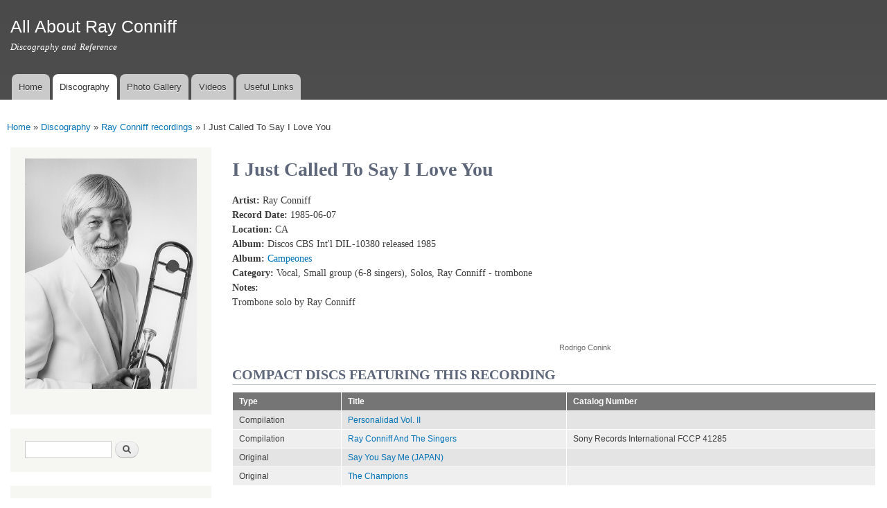

--- FILE ---
content_type: text/html; charset=utf-8
request_url: https://www.rayconniff.info/discography/recordings/i-just-called-say-i-love-you
body_size: 5932
content:
<!DOCTYPE html>
<html lang="en" dir="ltr"

  xmlns:content="http://purl.org/rss/1.0/modules/content/"
  xmlns:dc="http://purl.org/dc/terms/"
  xmlns:foaf="http://xmlns.com/foaf/0.1/"
  xmlns:og="http://ogp.me/ns#"
  xmlns:rdfs="http://www.w3.org/2000/01/rdf-schema#"
  xmlns:sioc="http://rdfs.org/sioc/ns#"
  xmlns:sioct="http://rdfs.org/sioc/types#"
  xmlns:skos="http://www.w3.org/2004/02/skos/core#"
  xmlns:xsd="http://www.w3.org/2001/XMLSchema#">

<head>
  <meta http-equiv="Content-Type" content="text/html; charset=utf-8" />
<meta name="description" content="Trombone solo by Ray Conniff" />
<meta name="generator" content="Drupal 7 (https://www.drupal.org)" />
<link rel="canonical" href="https://www.rayconniff.info/discography/recordings/i-just-called-say-i-love-you" />
<link rel="shortlink" href="https://www.rayconniff.info/node/948" />
    <meta http-equiv="X-UA-Compatible" content="IE=edge,chrome=1">
    <meta name="MobileOptimized" content="width" />
    <meta name="HandheldFriendly" content="true" />
    <meta name="viewport" content="width=device-width, initial-scale=1.0" />
    <meta http-equiv="cleartype" content="on" />
  <title>Ray Conniff recording: I Just Called To Say I Love You</title>
  <link type="text/css" rel="stylesheet" href="https://www.rayconniff.info/sites/rc/files/css/css_xE-rWrJf-fncB6ztZfd2huxqgxu4WO-qwma6Xer30m4.css" media="all" />
<link type="text/css" rel="stylesheet" href="https://www.rayconniff.info/sites/rc/files/css/css_2D15nL95bKatwE2bNlpnNiPVqRgVbAkj800XHF04awM.css" media="all" />
<link type="text/css" rel="stylesheet" href="https://www.rayconniff.info/sites/rc/files/css/css_u1DiVTJ8ohwiVlLMXG8R-Gu0qh3HUSa5pfMlCyD7Pww.css" media="all" />
<link type="text/css" rel="stylesheet" href="https://www.rayconniff.info/sites/rc/files/css/css_STinoFWyhdp6cp6bNe4hmybHg3bgMMbSsrNQ3o5bagg.css" media="all" />
<link type="text/css" rel="stylesheet" href="https://www.rayconniff.info/sites/rc/files/css/css_2THG1eGiBIizsWFeexsNe1iDifJ00QRS9uSd03rY9co.css" media="print" />
<link type="text/css" rel="stylesheet" href="https://www.rayconniff.info/sites/rc/files/css/css_h1GAMUg-temrW-0T4Cj6E35xz9R3sCDuCkIG8f0C4Ms.css" media="all" />
  <script type="text/javascript" src="https://www.rayconniff.info/sites/rc/files/js/js_s5koNMBdK4BqfHyHNPWCXIL2zD0jFcPyejDZsryApj0.js"></script>
<script type="text/javascript" src="https://www.rayconniff.info/sites/rc/files/js/js_CHyih5wYCJakJEd60obUewTPHjsfkt9FBCocSm7nnm4.js"></script>
<script type="text/javascript" src="https://www.rayconniff.info/sites/rc/files/js/js_gHk2gWJ_Qw_jU2qRiUmSl7d8oly1Cx7lQFrqcp3RXcI.js"></script>
<script type="text/javascript" src="https://www.rayconniff.info/sites/rc/files/js/js_cQgL46iVq1P_xiIiiAhVY7FZC85kp5a3u9bLX3BGrPw.js"></script>
<script type="text/javascript">
<!--//--><![CDATA[//><!--
var _paq = _paq || [];(function(){var u=(("https:" == document.location.protocol) ? "https://matomo.rayconniff.info/analytics/" : "https://matomo.rayconniff.info/analytics/");_paq.push(["setSiteId", "2"]);_paq.push(["setTrackerUrl", u+"matomo.php"]);_paq.push(["setDoNotTrack", 1]);_paq.push(["trackPageView"]);_paq.push(["setIgnoreClasses", ["no-tracking","colorbox"]]);_paq.push(["enableLinkTracking"]);var d=document,g=d.createElement("script"),s=d.getElementsByTagName("script")[0];g.type="text/javascript";g.defer=true;g.async=true;g.src=u+"matomo.js";s.parentNode.insertBefore(g,s);})();
//--><!]]>
</script>
<script type="text/javascript" src="https://www.rayconniff.info/sites/rc/files/js/js_chAVPHw2d1ZiWMoZGDCabcXbuONkTNL5G7eliV8vatQ.js"></script>
<script type="text/javascript" src="https://www.rayconniff.info/sites/rc/files/js/js_Ofj7l77ezpDbolpobDa4RheMhVKbTyVzE5npFE8teE4.js"></script>
<script type="text/javascript">
<!--//--><![CDATA[//><!--
jQuery.extend(Drupal.settings, {"basePath":"\/","pathPrefix":"","setHasJsCookie":0,"ajaxPageState":{"theme":"discography","theme_token":"blCnud0Vae7b4KnjJeJ4MdWmJw6JH2vc64OBB5Zf3fo","jquery_version":"1.10","js":{"sites\/all\/modules\/contrib\/jquery_update\/replace\/jquery\/1.10\/jquery.min.js":1,"misc\/jquery-extend-3.4.0.js":1,"misc\/jquery-html-prefilter-3.5.0-backport.js":1,"misc\/jquery.once.js":1,"misc\/drupal.js":1,"sites\/all\/modules\/contrib\/jquery_update\/replace\/ui\/external\/jquery.cookie.js":1,"sites\/all\/modules\/contrib\/jquery_update\/replace\/misc\/jquery.form.min.js":1,"misc\/form-single-submit.js":1,"misc\/ajax.js":1,"sites\/all\/modules\/contrib\/jquery_update\/js\/jquery_update.js":1,"sites\/all\/modules\/contrib\/entityreference\/js\/entityreference.js":1,"sites\/all\/libraries\/colorbox\/jquery.colorbox-min.js":1,"sites\/all\/modules\/contrib\/colorbox\/js\/colorbox.js":1,"sites\/all\/modules\/contrib\/colorbox\/styles\/default\/colorbox_style.js":1,"sites\/all\/modules\/contrib\/colorbox\/js\/colorbox_load.js":1,"sites\/all\/modules\/contrib\/views\/js\/base.js":1,"misc\/progress.js":1,"sites\/all\/modules\/contrib\/views\/js\/ajax_view.js":1,"sites\/all\/modules\/contrib\/matomo\/matomo.js":1,"0":1,"sites\/all\/modules\/contrib\/extlink\/js\/extlink.js":1,"sites\/all\/modules\/contrib\/antibot\/js\/antibot.js":1,"sites\/all\/modules\/contrib\/colorbox_node\/colorbox_node.js":1,"sites\/all\/themes\/contrib\/responsive_bartik\/js\/collapsible-menu.js":1},"css":{"modules\/system\/system.base.css":1,"modules\/system\/system.menus.css":1,"modules\/system\/system.messages.css":1,"modules\/system\/system.theme.css":1,"sites\/all\/modules\/contrib\/colorbox_node\/colorbox_node.css":1,"modules\/comment\/comment.css":1,"modules\/field\/theme\/field.css":1,"modules\/node\/node.css":1,"modules\/search\/search.css":1,"modules\/user\/user.css":1,"sites\/all\/modules\/contrib\/extlink\/css\/extlink.css":1,"sites\/all\/modules\/contrib\/views\/css\/views.css":1,"sites\/all\/modules\/contrib\/ckeditor\/css\/ckeditor.css":1,"sites\/all\/modules\/contrib\/colorbox\/styles\/default\/colorbox_style.css":1,"sites\/all\/modules\/contrib\/ctools\/css\/ctools.css":1,"sites\/all\/modules\/contrib\/panels\/css\/panels.css":1,"sites\/all\/modules\/contrib\/panels\/plugins\/layouts\/twocol_stacked\/twocol_stacked.css":1,"sites\/all\/themes\/contrib\/responsive_bartik\/css\/layout.css":1,"sites\/all\/themes\/contrib\/responsive_bartik\/css\/style.css":1,"sites\/rayconniff.info\/themes\/custom\/discography\/css\/colors.css":1,"sites\/rayconniff.info\/themes\/custom\/discography\/css\/discography.css":1,"sites\/all\/themes\/contrib\/responsive_bartik\/css\/print.css":1,"public:\/\/css_injector\/css_injector_2.css":1}},"colorbox":{"opacity":"0.85","current":"{current} of {total}","previous":"\u00ab Prev","next":"Next \u00bb","close":"Close","maxWidth":"98%","maxHeight":"98%","fixed":true,"mobiledetect":true,"mobiledevicewidth":"480px","file_public_path":"\/sites\/rc\/files","specificPagesDefaultValue":"admin*\nimagebrowser*\nimg_assist*\nimce*\nnode\/add\/*\nnode\/*\/edit\nprint\/*\nprintpdf\/*\nsystem\/ajax\nsystem\/ajax\/*"},"views":{"ajax_path":"\/views\/ajax","ajaxViews":{"views_dom_id:1af16688745a4ff83b08492b5a2db391":{"view_name":"recent_articles","view_display_id":"block","view_args":"","view_path":"node\/948","view_base_path":"recent-articles","view_dom_id":"1af16688745a4ff83b08492b5a2db391","pager_element":0}}},"urlIsAjaxTrusted":{"\/views\/ajax":true,"\/discography\/recordings\/i-just-called-say-i-love-you":true},"matomo":{"trackMailto":1,"trackColorbox":1},"extlink":{"extTarget":"_blank","extClass":"ext","extLabel":"(link is external)","extImgClass":0,"extIconPlacement":"append","extSubdomains":1,"extExclude":"","extInclude":"","extCssExclude":"","extCssExplicit":"","extAlert":0,"extAlertText":"This link will take you to an external web site.","mailtoClass":"mailto","mailtoLabel":"(link sends e-mail)","extUseFontAwesome":false},"antibot":{"forms":{"search-block-form":{"action":"\/discography\/recordings\/i-just-called-say-i-love-you","key":"de1b38867585e2a650bea21aefd93302"}}},"colorbox_node":{"width":"600px","height":"600px"}});
//--><!]]>
</script>
  <!--[if (gte IE 6)&(lte IE 8)]>
    <script src="/sites/all/themes/contrib/responsive_bartik/js/selectivizr-min.js"></script>
  <![endif]-->
  <!--[if lt IE 9]>
    <script src="/sites/all/themes/contrib/responsive_bartik/js/html5-respond.js"></script>
  <![endif]-->
</head>
<body class="html not-front not-logged-in one-sidebar sidebar-first page-node page-node- page-node-948 node-type-recording" >
  <div id="skip-link">
    <a href="#main-content" class="element-invisible element-focusable">Skip to main content</a>
  </div>
    <div id="page-wrapper"><div id="page">

  <header id="header" role="banner" class="without-secondary-menu"><div class="section clearfix">
        
    
    
          <div id="name-and-slogan">

                              <div id="site-name">
              <strong>
                <a href="/" title="Home" rel="home"><span>All About Ray Conniff</span></a>
              </strong>
            </div>
                  
                  <div id="site-slogan">
            Discography and Reference          </div>
        
      </div> <!-- /#name-and-slogan -->
    
    
          <nav id="main-menu" role="navigation" class="navigation">
        <h2 class="element-invisible">Main menu</h2><ul id="main-menu-links" class="links clearfix"><li class="menu-219 first"><a href="/">Home</a></li>
<li class="menu-564 active-trail"><a href="/discography" class="active-trail">Discography</a></li>
<li class="menu-565"><a href="/photos">Photo Gallery</a></li>
<li class="menu-566"><a href="/videos">Videos</a></li>
<li class="menu-568 last"><a href="/links">Useful Links</a></li>
</ul>      </nav> <!-- /#main-menu -->
      </div></header> <!-- /.section, /#header -->

  
  
  <div id="main-wrapper" class="clearfix"><div id="main" role="main" class="clearfix">

    <h2 class="element-invisible">You are here</h2><div class="breadcrumb"><span class="inline odd first"><a href="/">Home</a></span> <span class="delimiter">»</span> <span class="inline even"><a href="/discography">Discography</a></span> <span class="delimiter">»</span> <span class="inline odd"><a href="/discography/recordings">Ray Conniff recordings</a></span> <span class="delimiter">»</span> <span class="inline even last">I Just Called To Say I Love You</span></div>
    <div id="content" class="column"><div class="section">
            <a id="main-content"></a>
                    <h1 class="title" id="page-title">
          I Just Called To Say I Love You        </h1>
                          <div class="tabs">
                  </div>
                          <div class="region region-content">
    <div id="block-system-main" class="block block-system">

    
  <div class="content">
    <div class="panel-2col-stacked clearfix panel-display" >
  
  <div class="center-wrapper">
    <div class="panel-col-first panel-panel">
      <div class="inside"><div class="panel-pane pane-views pane-recording-details"  >
  
      
  
  <div class="pane-content">
    <div class="view view-recording-details view-id-recording_details view-display-id-default view-dom-id-5d2d141f5108cded9db475a92c23fffc">
        
  
  
      <div class="view-content">
        <div class="views-row views-row-1 views-row-odd views-row-first views-row-last">
      
  <div class="views-field views-field-field-artist">        <div class="field-content"><strong>Artist: </strong>Ray Conniff</div>  </div>  
  <div class="views-field views-field-field-record-date">        <div class="field-content"><strong>Record Date: </strong>1985-06-07</div>  </div>  
  <div class="views-field views-field-field-location">        <div class="field-content"><strong>Location: </strong>CA</div>  </div>  
  <div class="views-field views-field-field-matrix">        <div class="field-content"></div>  </div>  
  <div class="views-field views-field-field-release-single">        <div class="field-content"></div>  </div>  
  <div class="views-field views-field-field-release-album">        <div class="field-content"><strong>Album: </strong>Discos CBS Int&#039;l DIL-10380 released 1985</div>  </div>  
  <div class="views-field views-field-field-album">        <div class="field-content"><strong>Album: </strong><a href="/discography/original/Campeones">Campeones</a></div>  </div>  
  <span>    <strong>Category: </strong>    <span>Vocal, Small group (6-8 singers), Solos, Ray Conniff - trombone</span>  </span>  
  <div class="views-field views-field-body">        <div class="field-content"><strong>Notes: </strong><p>Trombone solo by Ray Conniff</p>
</div>  </div>  </div>
    </div>
  
  
  
  
  
  
</div>  </div>

  
  </div>
</div>
    </div>
    <div class="panel-col-last panel-panel">
      <div class="inside"><div class="panel-pane pane-entity-field pane-node-field-youtube"  >
  
      
  
  <div class="pane-content">
    <div class="field field-name-field-youtube field-type-file field-label-hidden"><div class="field-items"><div class="field-item even"><div id="file-1001" class="file file-video file-video-youtube">

        <h2 class="element-invisible"><a href="/file/ray-conniff-i-just-called-say-i-love-you">Ray Conniff - I Just Called To Say I Love You</a></h2>
    
  
  <div class="content">
    <div class="media-youtube-video media-youtube-1">
  <iframe class="media-youtube-player" width="320" height="195" title="Ray Conniff - I Just Called To Say I Love You" src="https://www.youtube.com/embed/1JnQ7nkcUbU?wmode=opaque&controls=&rel=0" name="Ray Conniff - I Just Called To Say I Love You" frameborder="0" allowfullscreen>Video of Ray Conniff - I Just Called To Say I Love You</iframe>
</div>
  </div>

  
</div>
</div></div></div>  </div>

  
  </div>
<div class="panel-separator"></div><div class="panel-pane pane-entity-field pane-node-field-video-source"  >
  
      
  
  <div class="pane-content">
    <div class="field field-name-field-video-source field-type-taxonomy-term-reference field-label-hidden clearfix"><ul class="links"><li class="taxonomy-term-reference-0">Rodrigo Conink</li></ul></div>  </div>

  
  </div>
</div>
    </div>
  </div>

      <div class="panel-col-bottom panel-panel">
      <div class="inside"><div class="panel-pane pane-views pane-recording-albums"  >
  
        <h2 class="pane-title">
      Compact Discs featuring this recording    </h2>
    
  
  <div class="pane-content">
    <div class="view view-recording-albums view-id-recording_albums view-display-id-default view-dom-id-e953e6832e2e06d5178555c718fda18a">
        
  
  
      <div class="view-content">
      <table  class="views-table cols-3">
         <thead>
      <tr>
                  <th  class="views-field views-field-field-discography-1" scope="col">
            Type          </th>
                  <th  class="views-field views-field-title" scope="col">
            Title          </th>
                  <th  class="views-field views-field-field-catalog-number" scope="col">
            Catalog Number          </th>
              </tr>
    </thead>
    <tbody>
          <tr  class="odd views-row-first">
                  <td  class="views-field views-field-field-discography-1">
            Compilation          </td>
                  <td  class="views-field views-field-title">
            <a href="/discography/compact-disc/Personalidad-Vol-II">Personalidad Vol. II</a>          </td>
                  <td  class="views-field views-field-field-catalog-number">
                      </td>
              </tr>
          <tr  class="even">
                  <td  class="views-field views-field-field-discography-1">
            Compilation          </td>
                  <td  class="views-field views-field-title">
            <a href="/discography/compact-disc/Ray-Conniff-And-The-Singers-Japan">Ray Conniff And The Singers</a>          </td>
                  <td  class="views-field views-field-field-catalog-number">
            Sony Records International FCCP 41285          </td>
              </tr>
          <tr  class="odd">
                  <td  class="views-field views-field-field-discography-1">
            Original          </td>
                  <td  class="views-field views-field-title">
            <a href="/discography/compact-disc/Say-You-Say-Me">Say You Say Me (JAPAN)</a>          </td>
                  <td  class="views-field views-field-field-catalog-number">
                      </td>
              </tr>
          <tr  class="even views-row-last">
                  <td  class="views-field views-field-field-discography-1">
            Original          </td>
                  <td  class="views-field views-field-title">
            <a href="/discography/compact-disc/The-Champions">The Champions</a>          </td>
                  <td  class="views-field views-field-field-catalog-number">
                      </td>
              </tr>
      </tbody>
</table>
    </div>
  
  
  
  
  
  
</div>  </div>

  
  </div>
</div>
    </div>
  </div>
  </div>
</div>
  </div>
      
    </div></div> <!-- /.section, /#content -->

          <div id="sidebar-first" class="column sidebar"><div class="section">
          <div class="region region-sidebar-first">
    <div id="block-block-1" class="block block-block">

    
  <div class="content">
    <p><img alt="Ray Conniff - 1980s publicity photo" id="coverphoto" src="/sites/rc/files/images/ray-trombone-80s.png" style="width: 250px;" /></p>
  </div>
</div>
<noscript>
  <style>form.antibot { display: none !important; }</style>
  <div class="antibot-no-js antibot-message antibot-message-warning messages warning">
    You must have JavaScript enabled to use this form.  </div>
</noscript>
<div id="block-search-form" class="block block-search">

    
  <div class="content">
    <form class="antibot" action="/antibot" method="post" id="search-block-form" accept-charset="UTF-8"><div><div class="container-inline">
      <h2 class="element-invisible">Search form</h2>
    <div class="form-item form-type-textfield form-item-search-block-form">
  <label class="element-invisible" for="edit-search-block-form--2">Search </label>
 <input title="Enter the terms you wish to search for." type="text" id="edit-search-block-form--2" name="search_block_form" value="" size="15" maxlength="128" class="form-text" />
</div>
<div class="form-actions form-wrapper" id="edit-actions"><input type="submit" id="edit-submit" name="op" value="Search" class="form-submit" /></div><input type="hidden" name="form_build_id" value="form-N2GOIMehACfDIDsWklJ26ZQ7xcCRN3heb9Hhdg0TMMU" />
<input type="hidden" name="form_id" value="search_block_form" />
<input type="hidden" name="antibot_key" value="" />
</div>
</div></form>  </div>
</div>
<div id="block-views-recent-articles-block" class="block block-views">

    <h2>Recent Articles</h2>
  
  <div class="content">
    <div class="view view-recent-articles view-id-recent_articles view-display-id-block view-dom-id-1af16688745a4ff83b08492b5a2db391">
        
  
  
      <div class="view-content">
        <div class="views-row views-row-1 views-row-odd views-row-first">
      
  <div>        <span><a href="/content/life-and-music-ray-conniff">Life and Music of Ray Conniff</a></span>  </div>  
  <div class="meta">    <span>Posted on</span>    <span>02/16/2023 - 14:23</span>  </div>  </div>
  <div class="views-row views-row-2 views-row-even">
      
  <div>        <span><a href="/content/harmony-way-we-were-released-quadraphonic-sacd">Harmony &amp; The Way We Were released on Quadraphonic SACD</a></span>  </div>  
  <div class="meta">    <span>Posted on</span>    <span>07/25/2019 - 10:15</span>  </div>  </div>
  <div class="views-row views-row-3 views-row-odd">
      
  <div>        <span><a href="/content/ray-conniff-exhibit-attleboro-massachusetts">Ray Conniff exhibit in Attleboro, Massachusetts</a></span>  </div>  
  <div class="meta">    <span>Posted on</span>    <span>01/01/2019 - 11:54</span>  </div>  </div>
  <div class="views-row views-row-4 views-row-even">
      
  <div>        <span><a href="/content/happy-sound-ray-conniff-quadraphonic">The Happy Sound of Ray Conniff in quadraphonic</a></span>  </div>  
  <div class="meta">    <span>Posted on</span>    <span>12/12/2018 - 07:12</span>  </div>  </div>
  <div class="views-row views-row-5 views-row-odd">
      
  <div>        <span><a href="/content/happy-new-year">Happy New Year!</a></span>  </div>  
  <div class="meta">    <span>Posted on</span>    <span>01/09/2018 - 14:43</span>  </div>  </div>
  <div class="views-row views-row-6 views-row-even">
      
  <div>        <span><a href="/content/two-new-ray-conniff-multichannel-sacds">Two new Ray Conniff multichannel SACDs</a></span>  </div>  
  <div class="meta">    <span>Posted on</span>    <span>12/01/2017 - 06:53</span>  </div>  </div>
  <div class="views-row views-row-7 views-row-odd">
      
  <div>        <span><a href="/content/we-wish-you-merry-christmas-180g-lp-limited-edition">We Wish You A Merry Christmas (180g Lp limited edition)</a></span>  </div>  
  <div class="meta">    <span>Posted on</span>    <span>12/05/2016 - 11:12</span>  </div>  </div>
  <div class="views-row views-row-8 views-row-even views-row-last">
      
  <div>        <span><a href="/content/complete-columbia-christmas-recordings">The Complete Columbia Christmas Recordings</a></span>  </div>  
  <div class="meta">    <span>Posted on</span>    <span>11/01/2016 - 07:53</span>  </div>  </div>
    </div>
  
      <div class="item-list"><ul class="pager"><li class="pager-previous first">&nbsp;</li>
<li class="pager-current">1 of 2</li>
<li class="pager-next last"><a title="Go to next page" href="/discography/recordings/i-just-called-say-i-love-you?page=1">next ›</a></li>
</ul></div>  
  
  
  
  
</div>  </div>
</div>
  </div>
      </div></div> <!-- /.section, /#sidebar-first -->
        
    
  </div></div> <!-- /#main, /#main-wrapper -->

  
  <div id="footer-wrapper"><div class="section">

    
    
  </div></div> <!-- /.section, /#footer-wrapper -->

</div></div> <!-- /#page, /#page-wrapper -->
  </body>
</html>
